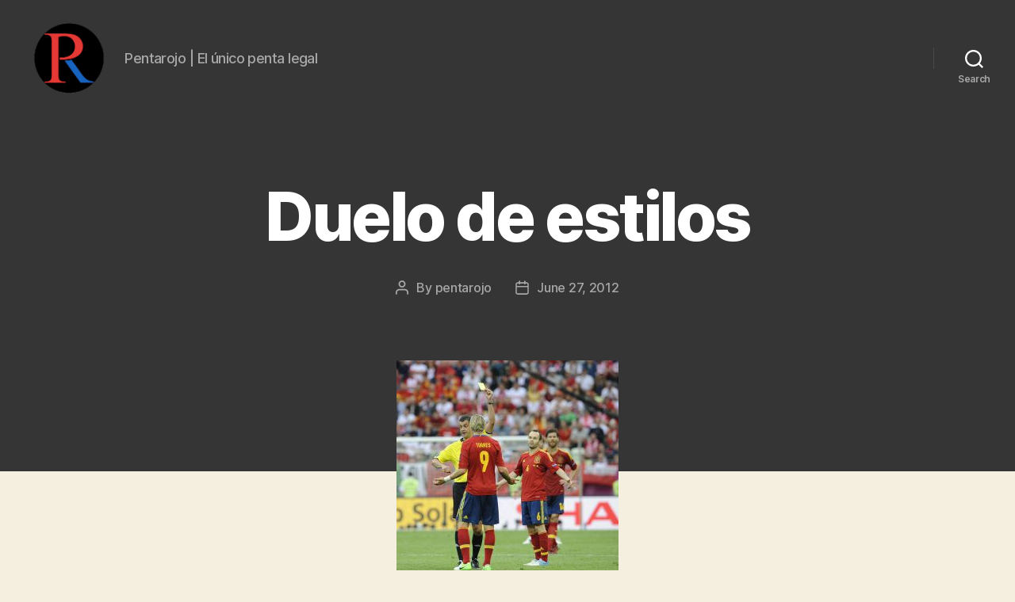

--- FILE ---
content_type: text/html; charset=utf-8
request_url: https://www.google.com/recaptcha/api2/aframe
body_size: 267
content:
<!DOCTYPE HTML><html><head><meta http-equiv="content-type" content="text/html; charset=UTF-8"></head><body><script nonce="w2EUJKth6wz6E65SpeVvAw">/** Anti-fraud and anti-abuse applications only. See google.com/recaptcha */ try{var clients={'sodar':'https://pagead2.googlesyndication.com/pagead/sodar?'};window.addEventListener("message",function(a){try{if(a.source===window.parent){var b=JSON.parse(a.data);var c=clients[b['id']];if(c){var d=document.createElement('img');d.src=c+b['params']+'&rc='+(localStorage.getItem("rc::a")?sessionStorage.getItem("rc::b"):"");window.document.body.appendChild(d);sessionStorage.setItem("rc::e",parseInt(sessionStorage.getItem("rc::e")||0)+1);localStorage.setItem("rc::h",'1769074712200');}}}catch(b){}});window.parent.postMessage("_grecaptcha_ready", "*");}catch(b){}</script></body></html>